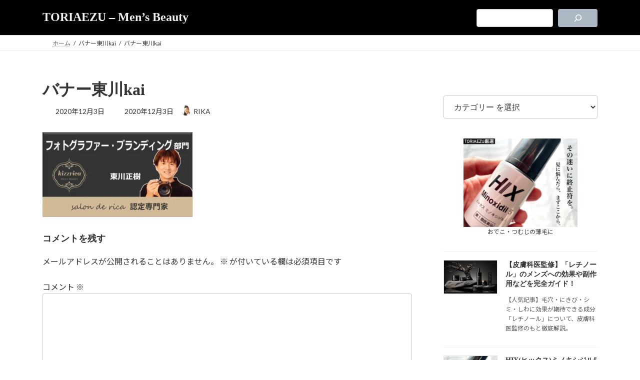

--- FILE ---
content_type: text/html; charset=utf-8
request_url: https://www.google.com/recaptcha/api2/aframe
body_size: 183
content:
<!DOCTYPE HTML><html><head><meta http-equiv="content-type" content="text/html; charset=UTF-8"></head><body><script nonce="mvxn-W_bH4RL6jHafDsrnA">/** Anti-fraud and anti-abuse applications only. See google.com/recaptcha */ try{var clients={'sodar':'https://pagead2.googlesyndication.com/pagead/sodar?'};window.addEventListener("message",function(a){try{if(a.source===window.parent){var b=JSON.parse(a.data);var c=clients[b['id']];if(c){var d=document.createElement('img');d.src=c+b['params']+'&rc='+(localStorage.getItem("rc::a")?sessionStorage.getItem("rc::b"):"");window.document.body.appendChild(d);sessionStorage.setItem("rc::e",parseInt(sessionStorage.getItem("rc::e")||0)+1);localStorage.setItem("rc::h",'1768824357164');}}}catch(b){}});window.parent.postMessage("_grecaptcha_ready", "*");}catch(b){}</script></body></html>